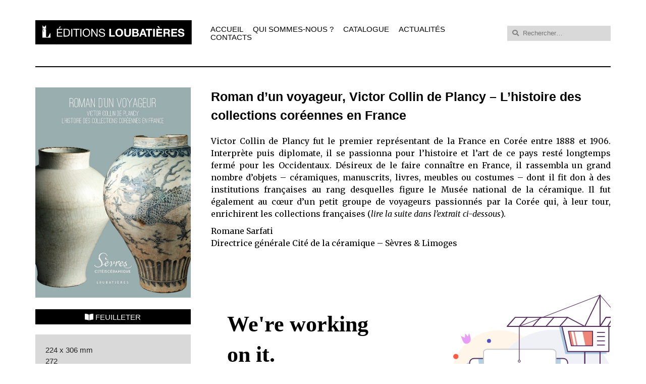

--- FILE ---
content_type: text/html; charset=UTF-8
request_url: https://www.loubatieres.fr/?p=4438
body_size: 9275
content:
<!DOCTYPE html>
<html lang="fr-FR">
<head>
    <meta charset="UTF-8" />
    <meta name="viewport" content="width=device-width" />
    <title>Roman d&rsquo;un voyageur, Victor Collin de Plancy – L&rsquo;histoire des collections coréennes en France | Éditions Loubatières</title>
<meta name='robots' content='max-image-preview:large' />
<link rel="alternate" type="application/rss+xml" title="Éditions Loubatières &raquo; Flux" href="https://www.loubatieres.fr/?feed=rss2" />
<link rel="alternate" type="application/rss+xml" title="Éditions Loubatières &raquo; Flux des commentaires" href="https://www.loubatieres.fr/?feed=comments-rss2" />
<link rel="alternate" type="application/rss+xml" title="Éditions Loubatières &raquo; Roman d&rsquo;un voyageur, Victor Collin de Plancy – L&rsquo;histoire des collections coréennes en France Flux des commentaires" href="https://www.loubatieres.fr/?feed=rss2&#038;p=4438" />
<script type="text/javascript">
window._wpemojiSettings = {"baseUrl":"https:\/\/s.w.org\/images\/core\/emoji\/14.0.0\/72x72\/","ext":".png","svgUrl":"https:\/\/s.w.org\/images\/core\/emoji\/14.0.0\/svg\/","svgExt":".svg","source":{"concatemoji":"https:\/\/www.loubatieres.fr\/wp-includes\/js\/wp-emoji-release.min.js?ver=6.2.8"}};
/*! This file is auto-generated */
!function(e,a,t){var n,r,o,i=a.createElement("canvas"),p=i.getContext&&i.getContext("2d");function s(e,t){p.clearRect(0,0,i.width,i.height),p.fillText(e,0,0);e=i.toDataURL();return p.clearRect(0,0,i.width,i.height),p.fillText(t,0,0),e===i.toDataURL()}function c(e){var t=a.createElement("script");t.src=e,t.defer=t.type="text/javascript",a.getElementsByTagName("head")[0].appendChild(t)}for(o=Array("flag","emoji"),t.supports={everything:!0,everythingExceptFlag:!0},r=0;r<o.length;r++)t.supports[o[r]]=function(e){if(p&&p.fillText)switch(p.textBaseline="top",p.font="600 32px Arial",e){case"flag":return s("\ud83c\udff3\ufe0f\u200d\u26a7\ufe0f","\ud83c\udff3\ufe0f\u200b\u26a7\ufe0f")?!1:!s("\ud83c\uddfa\ud83c\uddf3","\ud83c\uddfa\u200b\ud83c\uddf3")&&!s("\ud83c\udff4\udb40\udc67\udb40\udc62\udb40\udc65\udb40\udc6e\udb40\udc67\udb40\udc7f","\ud83c\udff4\u200b\udb40\udc67\u200b\udb40\udc62\u200b\udb40\udc65\u200b\udb40\udc6e\u200b\udb40\udc67\u200b\udb40\udc7f");case"emoji":return!s("\ud83e\udef1\ud83c\udffb\u200d\ud83e\udef2\ud83c\udfff","\ud83e\udef1\ud83c\udffb\u200b\ud83e\udef2\ud83c\udfff")}return!1}(o[r]),t.supports.everything=t.supports.everything&&t.supports[o[r]],"flag"!==o[r]&&(t.supports.everythingExceptFlag=t.supports.everythingExceptFlag&&t.supports[o[r]]);t.supports.everythingExceptFlag=t.supports.everythingExceptFlag&&!t.supports.flag,t.DOMReady=!1,t.readyCallback=function(){t.DOMReady=!0},t.supports.everything||(n=function(){t.readyCallback()},a.addEventListener?(a.addEventListener("DOMContentLoaded",n,!1),e.addEventListener("load",n,!1)):(e.attachEvent("onload",n),a.attachEvent("onreadystatechange",function(){"complete"===a.readyState&&t.readyCallback()})),(e=t.source||{}).concatemoji?c(e.concatemoji):e.wpemoji&&e.twemoji&&(c(e.twemoji),c(e.wpemoji)))}(window,document,window._wpemojiSettings);
</script>
<style type="text/css">
img.wp-smiley,
img.emoji {
	display: inline !important;
	border: none !important;
	box-shadow: none !important;
	height: 1em !important;
	width: 1em !important;
	margin: 0 0.07em !important;
	vertical-align: -0.1em !important;
	background: none !important;
	padding: 0 !important;
}
</style>
	<link rel='stylesheet' id='wp-block-library-css' href='https://www.loubatieres.fr/wp-includes/css/dist/block-library/style.min.css?ver=6.2.8' type='text/css' media='all' />
<link rel='stylesheet' id='classic-theme-styles-css' href='https://www.loubatieres.fr/wp-includes/css/classic-themes.min.css?ver=6.2.8' type='text/css' media='all' />
<style id='global-styles-inline-css' type='text/css'>
body{--wp--preset--color--black: #000000;--wp--preset--color--cyan-bluish-gray: #abb8c3;--wp--preset--color--white: #ffffff;--wp--preset--color--pale-pink: #f78da7;--wp--preset--color--vivid-red: #cf2e2e;--wp--preset--color--luminous-vivid-orange: #ff6900;--wp--preset--color--luminous-vivid-amber: #fcb900;--wp--preset--color--light-green-cyan: #7bdcb5;--wp--preset--color--vivid-green-cyan: #00d084;--wp--preset--color--pale-cyan-blue: #8ed1fc;--wp--preset--color--vivid-cyan-blue: #0693e3;--wp--preset--color--vivid-purple: #9b51e0;--wp--preset--gradient--vivid-cyan-blue-to-vivid-purple: linear-gradient(135deg,rgba(6,147,227,1) 0%,rgb(155,81,224) 100%);--wp--preset--gradient--light-green-cyan-to-vivid-green-cyan: linear-gradient(135deg,rgb(122,220,180) 0%,rgb(0,208,130) 100%);--wp--preset--gradient--luminous-vivid-amber-to-luminous-vivid-orange: linear-gradient(135deg,rgba(252,185,0,1) 0%,rgba(255,105,0,1) 100%);--wp--preset--gradient--luminous-vivid-orange-to-vivid-red: linear-gradient(135deg,rgba(255,105,0,1) 0%,rgb(207,46,46) 100%);--wp--preset--gradient--very-light-gray-to-cyan-bluish-gray: linear-gradient(135deg,rgb(238,238,238) 0%,rgb(169,184,195) 100%);--wp--preset--gradient--cool-to-warm-spectrum: linear-gradient(135deg,rgb(74,234,220) 0%,rgb(151,120,209) 20%,rgb(207,42,186) 40%,rgb(238,44,130) 60%,rgb(251,105,98) 80%,rgb(254,248,76) 100%);--wp--preset--gradient--blush-light-purple: linear-gradient(135deg,rgb(255,206,236) 0%,rgb(152,150,240) 100%);--wp--preset--gradient--blush-bordeaux: linear-gradient(135deg,rgb(254,205,165) 0%,rgb(254,45,45) 50%,rgb(107,0,62) 100%);--wp--preset--gradient--luminous-dusk: linear-gradient(135deg,rgb(255,203,112) 0%,rgb(199,81,192) 50%,rgb(65,88,208) 100%);--wp--preset--gradient--pale-ocean: linear-gradient(135deg,rgb(255,245,203) 0%,rgb(182,227,212) 50%,rgb(51,167,181) 100%);--wp--preset--gradient--electric-grass: linear-gradient(135deg,rgb(202,248,128) 0%,rgb(113,206,126) 100%);--wp--preset--gradient--midnight: linear-gradient(135deg,rgb(2,3,129) 0%,rgb(40,116,252) 100%);--wp--preset--duotone--dark-grayscale: url('#wp-duotone-dark-grayscale');--wp--preset--duotone--grayscale: url('#wp-duotone-grayscale');--wp--preset--duotone--purple-yellow: url('#wp-duotone-purple-yellow');--wp--preset--duotone--blue-red: url('#wp-duotone-blue-red');--wp--preset--duotone--midnight: url('#wp-duotone-midnight');--wp--preset--duotone--magenta-yellow: url('#wp-duotone-magenta-yellow');--wp--preset--duotone--purple-green: url('#wp-duotone-purple-green');--wp--preset--duotone--blue-orange: url('#wp-duotone-blue-orange');--wp--preset--font-size--small: 13px;--wp--preset--font-size--medium: 20px;--wp--preset--font-size--large: 36px;--wp--preset--font-size--x-large: 42px;--wp--preset--spacing--20: 0.44rem;--wp--preset--spacing--30: 0.67rem;--wp--preset--spacing--40: 1rem;--wp--preset--spacing--50: 1.5rem;--wp--preset--spacing--60: 2.25rem;--wp--preset--spacing--70: 3.38rem;--wp--preset--spacing--80: 5.06rem;--wp--preset--shadow--natural: 6px 6px 9px rgba(0, 0, 0, 0.2);--wp--preset--shadow--deep: 12px 12px 50px rgba(0, 0, 0, 0.4);--wp--preset--shadow--sharp: 6px 6px 0px rgba(0, 0, 0, 0.2);--wp--preset--shadow--outlined: 6px 6px 0px -3px rgba(255, 255, 255, 1), 6px 6px rgba(0, 0, 0, 1);--wp--preset--shadow--crisp: 6px 6px 0px rgba(0, 0, 0, 1);}:where(.is-layout-flex){gap: 0.5em;}body .is-layout-flow > .alignleft{float: left;margin-inline-start: 0;margin-inline-end: 2em;}body .is-layout-flow > .alignright{float: right;margin-inline-start: 2em;margin-inline-end: 0;}body .is-layout-flow > .aligncenter{margin-left: auto !important;margin-right: auto !important;}body .is-layout-constrained > .alignleft{float: left;margin-inline-start: 0;margin-inline-end: 2em;}body .is-layout-constrained > .alignright{float: right;margin-inline-start: 2em;margin-inline-end: 0;}body .is-layout-constrained > .aligncenter{margin-left: auto !important;margin-right: auto !important;}body .is-layout-constrained > :where(:not(.alignleft):not(.alignright):not(.alignfull)){max-width: var(--wp--style--global--content-size);margin-left: auto !important;margin-right: auto !important;}body .is-layout-constrained > .alignwide{max-width: var(--wp--style--global--wide-size);}body .is-layout-flex{display: flex;}body .is-layout-flex{flex-wrap: wrap;align-items: center;}body .is-layout-flex > *{margin: 0;}:where(.wp-block-columns.is-layout-flex){gap: 2em;}.has-black-color{color: var(--wp--preset--color--black) !important;}.has-cyan-bluish-gray-color{color: var(--wp--preset--color--cyan-bluish-gray) !important;}.has-white-color{color: var(--wp--preset--color--white) !important;}.has-pale-pink-color{color: var(--wp--preset--color--pale-pink) !important;}.has-vivid-red-color{color: var(--wp--preset--color--vivid-red) !important;}.has-luminous-vivid-orange-color{color: var(--wp--preset--color--luminous-vivid-orange) !important;}.has-luminous-vivid-amber-color{color: var(--wp--preset--color--luminous-vivid-amber) !important;}.has-light-green-cyan-color{color: var(--wp--preset--color--light-green-cyan) !important;}.has-vivid-green-cyan-color{color: var(--wp--preset--color--vivid-green-cyan) !important;}.has-pale-cyan-blue-color{color: var(--wp--preset--color--pale-cyan-blue) !important;}.has-vivid-cyan-blue-color{color: var(--wp--preset--color--vivid-cyan-blue) !important;}.has-vivid-purple-color{color: var(--wp--preset--color--vivid-purple) !important;}.has-black-background-color{background-color: var(--wp--preset--color--black) !important;}.has-cyan-bluish-gray-background-color{background-color: var(--wp--preset--color--cyan-bluish-gray) !important;}.has-white-background-color{background-color: var(--wp--preset--color--white) !important;}.has-pale-pink-background-color{background-color: var(--wp--preset--color--pale-pink) !important;}.has-vivid-red-background-color{background-color: var(--wp--preset--color--vivid-red) !important;}.has-luminous-vivid-orange-background-color{background-color: var(--wp--preset--color--luminous-vivid-orange) !important;}.has-luminous-vivid-amber-background-color{background-color: var(--wp--preset--color--luminous-vivid-amber) !important;}.has-light-green-cyan-background-color{background-color: var(--wp--preset--color--light-green-cyan) !important;}.has-vivid-green-cyan-background-color{background-color: var(--wp--preset--color--vivid-green-cyan) !important;}.has-pale-cyan-blue-background-color{background-color: var(--wp--preset--color--pale-cyan-blue) !important;}.has-vivid-cyan-blue-background-color{background-color: var(--wp--preset--color--vivid-cyan-blue) !important;}.has-vivid-purple-background-color{background-color: var(--wp--preset--color--vivid-purple) !important;}.has-black-border-color{border-color: var(--wp--preset--color--black) !important;}.has-cyan-bluish-gray-border-color{border-color: var(--wp--preset--color--cyan-bluish-gray) !important;}.has-white-border-color{border-color: var(--wp--preset--color--white) !important;}.has-pale-pink-border-color{border-color: var(--wp--preset--color--pale-pink) !important;}.has-vivid-red-border-color{border-color: var(--wp--preset--color--vivid-red) !important;}.has-luminous-vivid-orange-border-color{border-color: var(--wp--preset--color--luminous-vivid-orange) !important;}.has-luminous-vivid-amber-border-color{border-color: var(--wp--preset--color--luminous-vivid-amber) !important;}.has-light-green-cyan-border-color{border-color: var(--wp--preset--color--light-green-cyan) !important;}.has-vivid-green-cyan-border-color{border-color: var(--wp--preset--color--vivid-green-cyan) !important;}.has-pale-cyan-blue-border-color{border-color: var(--wp--preset--color--pale-cyan-blue) !important;}.has-vivid-cyan-blue-border-color{border-color: var(--wp--preset--color--vivid-cyan-blue) !important;}.has-vivid-purple-border-color{border-color: var(--wp--preset--color--vivid-purple) !important;}.has-vivid-cyan-blue-to-vivid-purple-gradient-background{background: var(--wp--preset--gradient--vivid-cyan-blue-to-vivid-purple) !important;}.has-light-green-cyan-to-vivid-green-cyan-gradient-background{background: var(--wp--preset--gradient--light-green-cyan-to-vivid-green-cyan) !important;}.has-luminous-vivid-amber-to-luminous-vivid-orange-gradient-background{background: var(--wp--preset--gradient--luminous-vivid-amber-to-luminous-vivid-orange) !important;}.has-luminous-vivid-orange-to-vivid-red-gradient-background{background: var(--wp--preset--gradient--luminous-vivid-orange-to-vivid-red) !important;}.has-very-light-gray-to-cyan-bluish-gray-gradient-background{background: var(--wp--preset--gradient--very-light-gray-to-cyan-bluish-gray) !important;}.has-cool-to-warm-spectrum-gradient-background{background: var(--wp--preset--gradient--cool-to-warm-spectrum) !important;}.has-blush-light-purple-gradient-background{background: var(--wp--preset--gradient--blush-light-purple) !important;}.has-blush-bordeaux-gradient-background{background: var(--wp--preset--gradient--blush-bordeaux) !important;}.has-luminous-dusk-gradient-background{background: var(--wp--preset--gradient--luminous-dusk) !important;}.has-pale-ocean-gradient-background{background: var(--wp--preset--gradient--pale-ocean) !important;}.has-electric-grass-gradient-background{background: var(--wp--preset--gradient--electric-grass) !important;}.has-midnight-gradient-background{background: var(--wp--preset--gradient--midnight) !important;}.has-small-font-size{font-size: var(--wp--preset--font-size--small) !important;}.has-medium-font-size{font-size: var(--wp--preset--font-size--medium) !important;}.has-large-font-size{font-size: var(--wp--preset--font-size--large) !important;}.has-x-large-font-size{font-size: var(--wp--preset--font-size--x-large) !important;}
.wp-block-navigation a:where(:not(.wp-element-button)){color: inherit;}
:where(.wp-block-columns.is-layout-flex){gap: 2em;}
.wp-block-pullquote{font-size: 1.5em;line-height: 1.6;}
</style>
<link rel='stylesheet' id='blankslate-style-css' href='https://www.loubatieres.fr/wp-content/themes/loubatieres/style.css?ver=6.2.8' type='text/css' media='all' />
<script type='text/javascript' src='https://www.loubatieres.fr/wp-includes/js/jquery/jquery.min.js?ver=3.6.4' id='jquery-core-js'></script>
<script type='text/javascript' src='https://www.loubatieres.fr/wp-includes/js/jquery/jquery-migrate.min.js?ver=3.4.0' id='jquery-migrate-js'></script>
<link rel="https://api.w.org/" href="https://www.loubatieres.fr/index.php?rest_route=/" /><link rel="alternate" type="application/json" href="https://www.loubatieres.fr/index.php?rest_route=/wp/v2/posts/4438" /><link rel="EditURI" type="application/rsd+xml" title="RSD" href="https://www.loubatieres.fr/xmlrpc.php?rsd" />
<link rel="wlwmanifest" type="application/wlwmanifest+xml" href="https://www.loubatieres.fr/wp-includes/wlwmanifest.xml" />
<meta name="generator" content="WordPress 6.2.8" />
<link rel="canonical" href="https://www.loubatieres.fr/?p=4438" />
<link rel='shortlink' href='https://www.loubatieres.fr/?p=4438' />
<link rel="alternate" type="application/json+oembed" href="https://www.loubatieres.fr/index.php?rest_route=%2Foembed%2F1.0%2Fembed&#038;url=https%3A%2F%2Fwww.loubatieres.fr%2F%3Fp%3D4438" />
<link rel="alternate" type="text/xml+oembed" href="https://www.loubatieres.fr/index.php?rest_route=%2Foembed%2F1.0%2Fembed&#038;url=https%3A%2F%2Fwww.loubatieres.fr%2F%3Fp%3D4438&#038;format=xml" />
<link rel="pingback" href="https://www.loubatieres.fr/xmlrpc.php" />
    <link rel="preconnect" href="https://fonts.googleapis.com">
    <link rel="preconnect" href="https://fonts.gstatic.com" crossorigin>
    <link href="https://fonts.googleapis.com/css2?family=Merriweather:ital,wght@0,400;0,700;1,400;1,700&display=swap" rel="stylesheet">
</head>
<body class="post-template-default single single-post postid-4438 single-format-standard wp-embed-responsive">
<a href="#content" class="skip-link screen-reader-text">Skip to the content</a><svg xmlns="http://www.w3.org/2000/svg" viewBox="0 0 0 0" width="0" height="0" focusable="false" role="none" style="visibility: hidden; position: absolute; left: -9999px; overflow: hidden;" ><defs><filter id="wp-duotone-dark-grayscale"><feColorMatrix color-interpolation-filters="sRGB" type="matrix" values=" .299 .587 .114 0 0 .299 .587 .114 0 0 .299 .587 .114 0 0 .299 .587 .114 0 0 " /><feComponentTransfer color-interpolation-filters="sRGB" ><feFuncR type="table" tableValues="0 0.49803921568627" /><feFuncG type="table" tableValues="0 0.49803921568627" /><feFuncB type="table" tableValues="0 0.49803921568627" /><feFuncA type="table" tableValues="1 1" /></feComponentTransfer><feComposite in2="SourceGraphic" operator="in" /></filter></defs></svg><svg xmlns="http://www.w3.org/2000/svg" viewBox="0 0 0 0" width="0" height="0" focusable="false" role="none" style="visibility: hidden; position: absolute; left: -9999px; overflow: hidden;" ><defs><filter id="wp-duotone-grayscale"><feColorMatrix color-interpolation-filters="sRGB" type="matrix" values=" .299 .587 .114 0 0 .299 .587 .114 0 0 .299 .587 .114 0 0 .299 .587 .114 0 0 " /><feComponentTransfer color-interpolation-filters="sRGB" ><feFuncR type="table" tableValues="0 1" /><feFuncG type="table" tableValues="0 1" /><feFuncB type="table" tableValues="0 1" /><feFuncA type="table" tableValues="1 1" /></feComponentTransfer><feComposite in2="SourceGraphic" operator="in" /></filter></defs></svg><svg xmlns="http://www.w3.org/2000/svg" viewBox="0 0 0 0" width="0" height="0" focusable="false" role="none" style="visibility: hidden; position: absolute; left: -9999px; overflow: hidden;" ><defs><filter id="wp-duotone-purple-yellow"><feColorMatrix color-interpolation-filters="sRGB" type="matrix" values=" .299 .587 .114 0 0 .299 .587 .114 0 0 .299 .587 .114 0 0 .299 .587 .114 0 0 " /><feComponentTransfer color-interpolation-filters="sRGB" ><feFuncR type="table" tableValues="0.54901960784314 0.98823529411765" /><feFuncG type="table" tableValues="0 1" /><feFuncB type="table" tableValues="0.71764705882353 0.25490196078431" /><feFuncA type="table" tableValues="1 1" /></feComponentTransfer><feComposite in2="SourceGraphic" operator="in" /></filter></defs></svg><svg xmlns="http://www.w3.org/2000/svg" viewBox="0 0 0 0" width="0" height="0" focusable="false" role="none" style="visibility: hidden; position: absolute; left: -9999px; overflow: hidden;" ><defs><filter id="wp-duotone-blue-red"><feColorMatrix color-interpolation-filters="sRGB" type="matrix" values=" .299 .587 .114 0 0 .299 .587 .114 0 0 .299 .587 .114 0 0 .299 .587 .114 0 0 " /><feComponentTransfer color-interpolation-filters="sRGB" ><feFuncR type="table" tableValues="0 1" /><feFuncG type="table" tableValues="0 0.27843137254902" /><feFuncB type="table" tableValues="0.5921568627451 0.27843137254902" /><feFuncA type="table" tableValues="1 1" /></feComponentTransfer><feComposite in2="SourceGraphic" operator="in" /></filter></defs></svg><svg xmlns="http://www.w3.org/2000/svg" viewBox="0 0 0 0" width="0" height="0" focusable="false" role="none" style="visibility: hidden; position: absolute; left: -9999px; overflow: hidden;" ><defs><filter id="wp-duotone-midnight"><feColorMatrix color-interpolation-filters="sRGB" type="matrix" values=" .299 .587 .114 0 0 .299 .587 .114 0 0 .299 .587 .114 0 0 .299 .587 .114 0 0 " /><feComponentTransfer color-interpolation-filters="sRGB" ><feFuncR type="table" tableValues="0 0" /><feFuncG type="table" tableValues="0 0.64705882352941" /><feFuncB type="table" tableValues="0 1" /><feFuncA type="table" tableValues="1 1" /></feComponentTransfer><feComposite in2="SourceGraphic" operator="in" /></filter></defs></svg><svg xmlns="http://www.w3.org/2000/svg" viewBox="0 0 0 0" width="0" height="0" focusable="false" role="none" style="visibility: hidden; position: absolute; left: -9999px; overflow: hidden;" ><defs><filter id="wp-duotone-magenta-yellow"><feColorMatrix color-interpolation-filters="sRGB" type="matrix" values=" .299 .587 .114 0 0 .299 .587 .114 0 0 .299 .587 .114 0 0 .299 .587 .114 0 0 " /><feComponentTransfer color-interpolation-filters="sRGB" ><feFuncR type="table" tableValues="0.78039215686275 1" /><feFuncG type="table" tableValues="0 0.94901960784314" /><feFuncB type="table" tableValues="0.35294117647059 0.47058823529412" /><feFuncA type="table" tableValues="1 1" /></feComponentTransfer><feComposite in2="SourceGraphic" operator="in" /></filter></defs></svg><svg xmlns="http://www.w3.org/2000/svg" viewBox="0 0 0 0" width="0" height="0" focusable="false" role="none" style="visibility: hidden; position: absolute; left: -9999px; overflow: hidden;" ><defs><filter id="wp-duotone-purple-green"><feColorMatrix color-interpolation-filters="sRGB" type="matrix" values=" .299 .587 .114 0 0 .299 .587 .114 0 0 .299 .587 .114 0 0 .299 .587 .114 0 0 " /><feComponentTransfer color-interpolation-filters="sRGB" ><feFuncR type="table" tableValues="0.65098039215686 0.40392156862745" /><feFuncG type="table" tableValues="0 1" /><feFuncB type="table" tableValues="0.44705882352941 0.4" /><feFuncA type="table" tableValues="1 1" /></feComponentTransfer><feComposite in2="SourceGraphic" operator="in" /></filter></defs></svg><svg xmlns="http://www.w3.org/2000/svg" viewBox="0 0 0 0" width="0" height="0" focusable="false" role="none" style="visibility: hidden; position: absolute; left: -9999px; overflow: hidden;" ><defs><filter id="wp-duotone-blue-orange"><feColorMatrix color-interpolation-filters="sRGB" type="matrix" values=" .299 .587 .114 0 0 .299 .587 .114 0 0 .299 .587 .114 0 0 .299 .587 .114 0 0 " /><feComponentTransfer color-interpolation-filters="sRGB" ><feFuncR type="table" tableValues="0.098039215686275 1" /><feFuncG type="table" tableValues="0 0.66274509803922" /><feFuncB type="table" tableValues="0.84705882352941 0.41960784313725" /><feFuncA type="table" tableValues="1 1" /></feComponentTransfer><feComposite in2="SourceGraphic" operator="in" /></filter></defs></svg><div id="wrapper" class="hfeed">
    <!--    --><!--        --><!--            <div id="carousel">-->
<!--                --><!--            </div>-->
<!--        --><!--    -->    <header id="header" role="banner">
        <div id="branding" itemprop="publisher" itemscope itemtype="https://schema.org/Organization">
            <a href="https://www.loubatieres.fr">
                <img src="https://www.loubatieres.fr/wp-content/themes/loubatieres/img/logo.svg" alt="Éditions Loubatières">
            </a>
        </div>
        <nav id="menu" role="navigation" itemscope itemtype="https://schema.org/SiteNavigationElement">
            <div class="menu-principal-container"><ul id="menu-principal" class="menu"><li id="menu-item-6273" class="menu-item menu-item-type-custom menu-item-object-custom menu-item-home menu-item-6273"><a href="https://www.loubatieres.fr/" itemprop="url"><span itemprop="name">Accueil</span></a></li>
<li id="menu-item-6243" class="menu-item menu-item-type-post_type menu-item-object-page menu-item-6243"><a href="https://www.loubatieres.fr/?page_id=6229" itemprop="url"><span itemprop="name">Qui sommes-nous ?</span></a></li>
<li id="menu-item-6274" class="menu-item menu-item-type-post_type menu-item-object-page menu-item-6274"><a href="https://www.loubatieres.fr/?page_id=3953" itemprop="url"><span itemprop="name">Catalogue</span></a></li>
<li id="menu-item-6244" class="menu-item menu-item-type-taxonomy menu-item-object-category menu-item-6244"><a href="https://www.loubatieres.fr/?cat=414" itemprop="url"><span itemprop="name">Actualités</span></a></li>
<li id="menu-item-6257" class="menu-item menu-item-type-custom menu-item-object-custom menu-item-has-children menu-item-6257"><a href="#" itemprop="url"><span itemprop="name">Contacts</span></a>
<ul class="sub-menu">
	<li id="menu-item-4888" class="menu-item menu-item-type-post_type menu-item-object-page menu-item-4888"><a href="https://www.loubatieres.fr/?page_id=4886" itemprop="url"><span itemprop="name">Nous contacter</span></a></li>
	<li id="menu-item-273" class="menu-item menu-item-type-post_type menu-item-object-page menu-item-273"><a href="https://www.loubatieres.fr/?page_id=249" itemprop="url"><span itemprop="name">Acheter nos livres</span></a></li>
	<li id="menu-item-274" class="menu-item menu-item-type-post_type menu-item-object-page menu-item-274"><a href="https://www.loubatieres.fr/?page_id=247" itemprop="url"><span itemprop="name">Remettre un manuscrit</span></a></li>
</ul>
</li>
</ul></div>            <div id="search"><i class="fas fa-search"></i><form role="search" method="get" class="search-form" action="https://www.loubatieres.fr/">
				<label>
					<span class="screen-reader-text">Rechercher :</span>
					<input type="search" class="search-field" placeholder="Rechercher…" value="" name="s" />
				</label>
				<input type="submit" class="search-submit" value="Rechercher" />
			</form></div>
        </nav>
    </header>
    <div id="container">

    <main id="content" role="main">
        <article id="post-4438" class="post-4438 post type-post status-publish format-standard has-post-thumbnail hentry category-arts category-histoire_patrimoine category-parution tag-catalogue-coree-mania tag-celadon tag-chantal-rouquet tag-coree tag-francois-berquet tag-frederic-bodet tag-jean-philippe-dumas tag-laurent-hericher tag-laurent-quisefit tag-philippe-bruguiere tag-pierre-cambon tag-stephanie-brouillet">
            <div class="left-content">
                <div id="edition_visuel">
                    <img width="641" height="867" src="https://www.loubatieres.fr/wp-content/uploads/2014/12/9782862667195_web.jpg" class="attachment-post-thumbnail size-post-thumbnail wp-post-image" alt="Roman d&#039;un voyageur, Victor Collin de Plancy, l&#039;histoire des collections coréennes en France" decoding="async" loading="lazy" srcset="https://www.loubatieres.fr/wp-content/uploads/2014/12/9782862667195_web.jpg 641w, https://www.loubatieres.fr/wp-content/uploads/2014/12/9782862667195_web-110x150.jpg 110w, https://www.loubatieres.fr/wp-content/uploads/2014/12/9782862667195_web-221x300.jpg 221w" sizes="(max-width: 641px) 100vw, 641px" />                </div>
                                                    <div class="edition_link black">
                        <a target="_blank" href="https://www.calameo.com/read/007629540ffd48050b1db" title="Feuilleter">
                            <i class="fas fa-book-open"></i>  Feuilleter
                        </a>
                    </div>
                                                <div id="edition_info">
                                            <div class="edition_info">
                            224 x 306 mm                        </div>
                                                                <div class="edition_info">
                            272                        </div>
                                                                <div class="edition_info">
                            2015                        </div>
                                                                <div class="edition_info bold">
                            Prix : 39 €                        </div>
                                                                <div class="edition_info">
                            ISBN : 978-2-86266-719-5                        </div>
                                    </div>
            </div>
            <div class="right-content">
                <header>
                    <h1>Roman d&rsquo;un voyageur, Victor Collin de Plancy – L&rsquo;histoire des collections coréennes en France</h1>
                </header>
                                    <div class="content">
                        <p style="text-align: justify;">Victor Collin de Plancy fut le premier représentant de la France en Corée entre 1888 et 1906. Interprète puis diplomate, il se passionna pour l’histoire et l’art de ce pays resté longtemps fermé pour les Occidentaux. Désireux de le faire connaître en France, il rassembla un grand nombre d’objets – céramiques, manuscrits, livres, meubles ou costumes – dont il fit don à des institutions françaises au rang desquelles figure le Musée national de la céramique. Il fut également au cœur d’un petit groupe de voyageurs passionnés par la Corée qui, à leur tour, enrichirent les collections françaises (<em>lire la suite dans l&rsquo;extrait ci-dessous</em>).</p>
<p>Romane Sarfati<br />
Directrice générale Cité de la céramique – Sèvres &amp; Limoges</p>
<div data-configid="2567587/10570507" style="width: 1476px; height: 1000px;" class="issuuembed"></div>
<p><script type="text/javascript" src="//e.issuu.com/embed.js" async="true"></script></p>
<p><span style="font-size: small; font-family: 'courier new', courier; color: #888888;">relié – 22,4 x 30,6 cm – 272 pages – 300 documents en quadrichromie – janvier 2015<br />
– 39 euros – ISBN 978-2-86266-719-5</span></p>
                    </div>
                                <div id="meta-content">
                    <p>
                        <span class="meta-label">Catégories : </span><span class="cat-links"><a href="https://www.loubatieres.fr/?cat=1491" rel="category">Arts</a>, <a href="https://www.loubatieres.fr/?cat=1390" rel="category">Histoire et Patrimoine</a>, <a href="https://www.loubatieres.fr/?cat=7" rel="category">Parution</a></span>
                    </p>
                    <p>
                        <span class="meta-label">Mots clés : </span><span class="cat-links"><a href="https://www.loubatieres.fr/?tag=catalogue-coree-mania" rel="tag">catalogue Corée mania</a>, <a href="https://www.loubatieres.fr/?tag=celadon" rel="tag">Céladon</a>, <a href="https://www.loubatieres.fr/?tag=chantal-rouquet" rel="tag">Chantal Rouquet</a>, <a href="https://www.loubatieres.fr/?tag=coree" rel="tag">Corée</a>, <a href="https://www.loubatieres.fr/?tag=francois-berquet" rel="tag">François Berquet</a>, <a href="https://www.loubatieres.fr/?tag=frederic-bodet" rel="tag">Frédéric Bodet</a>, <a href="https://www.loubatieres.fr/?tag=jean-philippe-dumas" rel="tag">Jean-Philippe Dumas</a>, <a href="https://www.loubatieres.fr/?tag=laurent-hericher" rel="tag">Laurent Héricher</a>, <a href="https://www.loubatieres.fr/?tag=laurent-quisefit" rel="tag">Laurent Quisefit</a>, <a href="https://www.loubatieres.fr/?tag=philippe-bruguiere" rel="tag">Philippe Bruguière</a>, <a href="https://www.loubatieres.fr/?tag=pierre-cambon" rel="tag">Pierre Cambon</a>, <a href="https://www.loubatieres.fr/?tag=stephanie-brouillet" rel="tag">Stéphanie Brouillet</a></span>
                    </p>
                </div>
                <footer class="footer">
                    
	<nav class="navigation post-navigation" aria-label="Publications">
		<h2 class="screen-reader-text">Navigation de l’article</h2>
		<div class="nav-links"><div class="nav-previous"><a href="https://www.loubatieres.fr/?p=4411" rel="prev"><span class="meta-nav">&larr;</span> Un terrain à partager</a></div><div class="nav-next"><a href="https://www.loubatieres.fr/?p=4457" rel="next">On m’avait dit que c’était impossible… <span class="meta-nav">&rarr;</span></a></div></div>
	</nav>                </footer>
            </div>
            <div id="comments">
<section id="trackbacks-list" class="comments">
<h2 class="comments-title"><span class="ping-count">1</span> Trackback or Pingback</h2>
<ul>
    <li class="pingback even thread-even depth-1" id="li-comment-253"><a href="http://enfilade18thc.com/2015/05/27/exhibition-coree-mania-roman-dun-voyageur/" class="url" rel="ugc external nofollow">Exhibition | Korea Mania: A Traveller’s Tale | Enﬁlade</a></li>
    </li><!-- #comment-## -->
</ul>
</section>
	<div id="respond" class="comment-respond">
		<h3 id="reply-title" class="comment-reply-title">Laisser un commentaire <small><a rel="nofollow" id="cancel-comment-reply-link" href="/?p=4438#respond" style="display:none;">Annuler la réponse</a></small></h3><form action="https://www.loubatieres.fr/wp-comments-post.php" method="post" id="commentform" class="comment-form"><p class="comment-notes"><span id="email-notes">Votre adresse e-mail ne sera pas publiée.</span> <span class="required-field-message">Les champs obligatoires sont indiqués avec <span class="required">*</span></span></p><p class="comment-form-comment"><label for="comment">Commentaire <span class="required">*</span></label> <textarea id="comment" name="comment" cols="45" rows="8" maxlength="65525" required="required"></textarea></p><p class="comment-form-author"><label for="author">Nom <span class="required">*</span></label> <input id="author" name="author" type="text" value="" size="30" maxlength="245" autocomplete="name" required="required" /></p>
<p class="comment-form-email"><label for="email">E-mail <span class="required">*</span></label> <input id="email" name="email" type="text" value="" size="30" maxlength="100" aria-describedby="email-notes" autocomplete="email" required="required" /></p>
<p class="comment-form-url"><label for="url">Site web</label> <input id="url" name="url" type="text" value="" size="30" maxlength="200" autocomplete="url" /></p>
<p class="comment-form-cookies-consent"><input id="wp-comment-cookies-consent" name="wp-comment-cookies-consent" type="checkbox" value="yes" /> <label for="wp-comment-cookies-consent">Enregistrer mon nom, mon e-mail et mon site dans le navigateur pour mon prochain commentaire.</label></p>
<p class="form-submit"><input name="submit" type="submit" id="submit" class="submit" value="Laisser un commentaire" /> <input type='hidden' name='comment_post_ID' value='4438' id='comment_post_ID' />
<input type='hidden' name='comment_parent' id='comment_parent' value='0' />
</p><p style="display: none;"><input type="hidden" id="akismet_comment_nonce" name="akismet_comment_nonce" value="f3a6226aee" /></p><p style="display: none !important;"><label>&#916;<textarea name="ak_hp_textarea" cols="45" rows="8" maxlength="100"></textarea></label><input type="hidden" id="ak_js_1" name="ak_js" value="41"/><script>document.getElementById( "ak_js_1" ).setAttribute( "value", ( new Date() ).getTime() );</script></p></form>	</div><!-- #respond -->
	<p class="akismet_comment_form_privacy_notice">Ce site utilise Akismet pour réduire les indésirables. <a href="https://akismet.com/privacy/" target="_blank" rel="nofollow noopener">En savoir plus sur comment les données de vos commentaires sont utilisées</a>.</p></div>        </article>
    </main>

</div>
<footer id="footer" role="contentinfo">
            <div id="primary" class="widget-area">
            <div id="block-2" class="secondary-widget widget-container widget_block">
<h2 class="wp-block-heading" id="domaines">Domaines</h2>
</div><div id="block-3" class="secondary-widget widget-container widget_block">
<ul><li><a href="https://www.loubatieres.fr/?cat=1403" data-type="category" data-id="1403">Art, architecture et urbanisme</a></li><li><a href="https://www.loubatieres.fr/?cat=1681" data-type="category" data-id="1681">Archives</a></li><li><a href="https://www.loubatieres.fr/?cat=1390" data-type="URL" data-id="https://www.loubatieres.fr/?cat=1390">Histoire et Patrimoine</a></li><li><a href="https://www.loubatieres.fr/?cat=1406" data-type="category" data-id="1406">Essais et documents</a></li></ul>
</div>        </div>
        <div id="copyright">
        &copy; 2026 Éditions Loubatières    </div>
</footer>
</div>
    <script>
        jQuery(document).ready(function($) {
            var deviceAgent = navigator.userAgent.toLowerCase();
            if (deviceAgent.match(/(iphone|ipod|ipad)/)) {
                $("html").addClass("ios");
            }
            if (navigator.userAgent.search("MSIE") >= 0) {
                $("html").addClass("ie");
            }
            else if (navigator.userAgent.search("Chrome") >= 0) {
                $("html").addClass("chrome");
            }
            else if (navigator.userAgent.search("Firefox") >= 0) {
                $("html").addClass("firefox");
            }
            else if (navigator.userAgent.search("Safari") >= 0 && navigator.userAgent.search("Chrome") < 0) {
                $("html").addClass("safari");
            }
            else if (navigator.userAgent.search("Opera") >= 0) {
                $("html").addClass("opera");
            }
        });
    </script>
    <script type='text/javascript' src='https://www.loubatieres.fr/wp-includes/js/comment-reply.min.js?ver=6.2.8' id='comment-reply-js'></script>
<script defer type='text/javascript' src='https://www.loubatieres.fr/wp-content/plugins/akismet/_inc/akismet-frontend.js?ver=1690820723' id='akismet-frontend-js'></script>
<script src="https://www.loubatieres.fr/wp-content/themes/loubatieres/js/flickity.min.js"></script>
<script src="https://www.loubatieres.fr/wp-content/themes/loubatieres/js/lity.min.js"></script>
<script src="https://www.loubatieres.fr/wp-content/themes/loubatieres/js/script.js"></script>
</body>
</html>

--- FILE ---
content_type: text/css
request_url: https://www.loubatieres.fr/wp-content/themes/loubatieres/style.css?ver=6.2.8
body_size: 2695
content:
@import url(css/reset.css);
@import url(css/flickity.css);
@import url(css/lity.css);
@import url(css/fonts.css);
html {
  font-size: 62.5%;
  background: #FFFFFF; }

body {
  font-family: "Helvetica Neue", Helvetica, Arial, sans-serif;
  font-size: 1.6rem; }

p {
  font-family: 'Merriweather', serif;
  font-size: 1.4rem;
  line-height: 1.5;
  text-align: justify;
  margin-bottom: 1rem; }

a {
  color: #007acc;
  text-decoration: none; }
  a.more-link {
    color: #000000;
    text-decoration: none; }

h1 {
  font-weight: 700;
  font-size: 2.5rem;
  line-height: 1.5;
  padding-bottom: 2rem; }
  h1 a {
    color: inherit;
    text-decoration: none; }

h2 {
  font-weight: 700;
  font-size: 1.9rem;
  line-height: 1.5;
  padding-bottom: 1rem; }
  h2 a {
    color: inherit;
    text-decoration: none; }

img {
  max-width: 100%;
  height: auto; }

*:focus {
  outline: none; }

#wrapper {
  max-width: 1140px;
  margin: 0 auto;
  background: #FFFFFF;
  display: flex;
  flex-direction: column;
  min-height: 100vh; }

#header {
  width: 100%;
  height: auto;
  padding: 4rem 0;
  display: grid;
  grid-template-columns: 30% 70%;
  border-bottom: 2px solid #000000; }
  #header #menu {
    display: flex;
    align-items: center;
    align-content: center;
    justify-content: right;
    justify-items: center; }
    #header #menu .menu-principal-container {
      display: inline-block; }
    #header #menu ul li {
      display: inline-block;
      padding: 0 1rem 0 0.5rem; }
      #header #menu ul li.menu-item-has-children {
        position: relative; }
      #header #menu ul li a {
        font-size: 1.5rem;
        text-transform: uppercase;
        color: #000000;
        text-decoration: none;
        font-weight: 500; }
      #header #menu ul li ul {
        display: none;
        position: absolute;
        right: 0;
        width: max-content; }
        #header #menu ul li ul li {
          padding: 0 2rem 0 0;
          width: 100%;
          text-align: right;
          margin-top: 1.5rem; }
          #header #menu ul li ul li a {
            font-size: 1.5rem;
            text-transform: uppercase;
            background: #000000;
            color: #FFFFFF;
            padding: 0.25rem 0.5rem; }
    #header #menu #search {
      display: inline-block;
      position: relative;
      background: #d9d9d9;
      margin-left: 2rem; }
      #header #menu #search .fas {
        position: absolute;
        height: 3rem;
        background: #d9d9d9;
        top: 0px;
        left: -6px;
        line-height: 3rem;
        color: #808080;
        padding-left: 1rem;
        font-size: 1.3rem; }
      #header #menu #search input[type="submit"] {
        display: none; }
      #header #menu #search input[type="search"] {
        position: relative;
        background: #d9d9d9;
        border: none;
        height: 3rem;
        padding: 0.25rem 0.5rem;
        margin-left: 2rem; }

#carousel {
  width: 100%;
  height: 26rem;
  background: #d9d9d9;
  margin: 4rem 0 0 0;
  overflow: hidden; }
  #carousel .wp-block-gallery {
    display: block; }
    #carousel .wp-block-gallery.wp-block-gallery.has-nested-images.columns-default figure.wp-block-image:not(#individual-image):first-child:nth-last-child(2), #carousel .wp-block-gallery.has-nested-images.columns-default figure.wp-block-image:not(#individual-image):first-child:nth-last-child(2) ~ figure.wp-block-image:not(#individual-image), #carousel .wp-block-gallery.has-nested-images.columns-default figure.wp-block-image:not(#individual-image):first-child:nth-last-child(2) ~ figure.wp-block-image:not(#individual-image) {
      width: 100%; }
    #carousel .wp-block-gallery .wp-block-image {
      width: 100%;
      /* full width */
      height: 260px;
      /* height of carousel */
      margin-right: 10px; }
    #carousel .wp-block-gallery.has-nested-images figure.wp-block-image figcaption {
      background: #FFFFFF;
      width: auto;
      bottom: 20px;
      right: 20px;
      left: auto;
      text-align: right;
      padding: 1rem;
      color: #000000; }
  #carousel .flickity-page-dots {
    bottom: -10px; }

#container {
  margin: 4rem 0;
  flex: 1; }

.home #container {
  margin: 0 0 4rem 0; }

.home #content, .archive #content {
  display: flex;
  flex-direction: row;
  flex-wrap: wrap;
  column-gap: 4rem; }
  .home #content .post, .archive #content .post {
    width: calc(50% - 2rem);
    border-top: 1px solid #000000;
    display: grid;
    grid-template-columns: 1fr 1fr;
    column-gap: 4rem;
    padding: 4rem 0; }
    .home #content .post:nth-child(-n+2), .archive #content .post:nth-child(-n+2) {
      border-top: none; }
    .home #content .post .focus, .archive #content .post .focus {
      text-transform: uppercase;
      font-weight: 700; }
      .home #content .post .focus.green, .archive #content .post .focus.green {
        color: #32EB5F; }
      .home #content .post .focus.orange, .archive #content .post .focus.orange {
        color: #EB8454; }
    .home #content .post .visuel img, .archive #content .post .visuel img {
      max-width: 100%;
      height: auto; }

.archive #container, .page #container {
  margin: 2rem 0 4rem 0; }
  .archive #container .container-header, .page #container .container-header {
    width: 100%;
    border-bottom: 2px solid #000000; }

.archive #content.news {
  display: flex;
  flex-direction: row;
  flex-wrap: wrap;
  column-gap: 4rem; }
  .archive #content.news .post {
    width: 100%;
    grid-template-columns: 1fr;
    border-top: 1px solid #000000;
    padding: 2rem 0; }
    .archive #content.news .post .header {
      margin-bottom: 1rem; }
      .archive #content.news .post .header .entry-date {
        font-size: 1.5rem;
        color: #808080; }
    .archive #content.news .post:first-child {
      border-top: none; }

.page #container {
  margin: 2rem 0 4rem 0; }
  .page #container .container-header {
    width: 100%;
    border-bottom: 2px solid #000000;
    margin-bottom: 2rem; }
  .page #container .page p {
    font-size: 1.6rem; }
  .page #container .page ul {
    list-style: circle;
    margin: 1rem 0 1rem 4rem;
    font-family: 'Merriweather', serif; }
    .page #container .page ul li {
      font-size: 1.6rem;
      line-height: 1.5; }

.search #container {
  margin: 2rem 0 4rem 0; }
  .search #container .container-header {
    width: 100%;
    border-bottom: 2px solid #000000; }
  .search #container .post {
    margin: 2rem 0; }

.error404 .not-found .search-form {
  margin: 2rem 0; }
  .error404 .not-found .search-form input[type="search"] {
    border: 1px solid #000000;
    padding: 0.5rem 1rem; }
  .error404 .not-found .search-form input[type="submit"] {
    border: none;
    background: #000000;
    color: #FFFFFF;
    padding: 0.5rem 1rem; }

.single .post {
  display: grid;
  grid-template-columns: 27% 73%; }
  .single .post p {
    font-size: 1.6rem; }
  .single .post ul {
    list-style: circle;
    margin: 1rem 0 1rem 4rem;
    font-family: 'Merriweather', serif; }
    .single .post ul li {
      font-size: 1.6rem;
      line-height: 1.5; }
  .single .post img, .single .post video, .single .post iframe, .single .post .issuuembed {
    max-width: 100%; }
  .single .post .left-content #edition_visuel {
    margin-bottom: 2rem; }
  .single .post .left-content .edition_link {
    padding: 0.75rem 2rem;
    text-transform: uppercase;
    margin-bottom: 2rem;
    text-align: center;
    font-size: 1.5rem; }
    .single .post .left-content .edition_link.black {
      background: #000000; }
      .single .post .left-content .edition_link.black a {
        color: #FFFFFF;
        text-decoration: none; }
    .single .post .left-content .edition_link.grey {
      background: #808080; }
      .single .post .left-content .edition_link.grey a {
        color: #222222;
        text-decoration: none; }
  .single .post .left-content #edition_info {
    background: #d9d9d9;
    padding: 2rem;
    margin-bottom: 2rem; }
  .single .post .left-content .edition_info {
    color: #222222;
    font-size: 1.5rem;
    font-weight: normal;
    line-height: 2.25rem; }
    .single .post .left-content .edition_info.bold {
      font-size: 1.7rem;
      font-weight: bold; }
  .single .post .right-content {
    padding-left: 4rem; }
    .single .post .right-content #meta-content {
      border-top: 1px solid #000000;
      border-bottom: 2px solid #000000;
      padding: 2rem 0;
      margin: 2rem 0; }
      .single .post .right-content #meta-content a {
        color: #000000;
        text-decoration: none; }
      .single .post .right-content #meta-content .cat-links {
        font-size: 1.3rem;
        font-style: italic; }
      .single .post .right-content #meta-content .meta-label {
        font-size: 1.3rem;
        font-weight: bold; }
    .single .post .right-content .footer .nav-links .nav-previous {
      text-align: left; }
    .single .post .right-content .footer .nav-links .nav-next {
      text-align: right; }
    .single .post .right-content .footer .nav-links a {
      display: block;
      text-decoration: none;
      color: #000000;
      margin-bottom: 1rem; }

.single .news .post {
  display: grid;
  grid-template-columns: 1fr; }
  .single .news .post p {
    font-size: 1.6rem; }
  .single .news .post img, .single .news .post video, .single .news .post iframe, .single .news .post .issuuembed {
    max-width: 100%; }

#primary {
  border-top: 2px solid #000000;
  border-bottom: 2px solid #000000;
  padding: 2rem 0;
  margin: 2rem 0; }
  #primary h2 {
    font-size: 1.8rem;
    color: #000000;
    font-weight: 700;
    text-align: left; }
  #primary ul {
    display: flex;
    justify-content: space-between; }
    #primary ul li {
      display: inline-block;
      padding: 0 2rem 0 0;
      box-sizing: border-box; }
      #primary ul li a {
        font-size: 1.9rem;
        font-weight: 500;
        color: #000000;
        text-decoration: none; }

.pagination, .posts-navigation {
  margin: 4rem 0 2rem 0;
  width: 100%;
  text-align: center; }
  .pagination a, .posts-navigation a {
    font-size: 1.5rem;
    color: #000000;
    text-decoration: none;
    padding: 0 1rem; }
    .pagination a.prev, .pagination a.next, .posts-navigation a.prev, .posts-navigation a.next {
      padding: 0 4rem; }
  .pagination span.current, .posts-navigation span.current {
    background: #d9d9d9;
    padding: 0.5rem 0.75rem;
    font-size: 1.5rem; }

#footer {
  text-align: center;
  margin-bottom: 4rem;
  color: #808080; }

/* Media Queries
   ========================================================================== */
@media (max-width: 767.98px) {
  #header {
    display: block;
    text-align: center;
    padding: 1rem 0; }
    #header #menu {
      display: block;
      padding: 1rem 0; }
      #header #menu ul li {
        display: block; }
        #header #menu ul li a {
          font-size: 1.8rem; }
      #header #menu #search {
        margin-top: 1rem; }

  #container {
    margin: 0; }

  .home #content, .archive #content {
    display: block; }
    .home #content .post, .archive #content .post {
      width: 100%;
      padding: 1rem;
      display: block; }
      .home #content .post .desc, .archive #content .post .desc {
        padding: 1rem 0; }
      .home #content .post:nth-child(-n+2), .archive #content .post:nth-child(-n+2) {
        border-top: 2px solid #000000; }

  .single .post {
    grid-template-columns: inherit;
    padding: 1rem; }
    .single .post .right-content {
      padding: 0; }

  #primary h2 {
    text-align: center; }
  #primary ul {
    display: block; }
    #primary ul li {
      display: block; } }

/*# sourceMappingURL=style.css.map */


--- FILE ---
content_type: text/css
request_url: https://www.loubatieres.fr/wp-content/themes/loubatieres/css/fonts.css
body_size: 98
content:
@import 'all.min.css';

--- FILE ---
content_type: image/svg+xml
request_url: https://www.loubatieres.fr/wp-content/themes/loubatieres/img/logo.svg
body_size: 9315
content:
<?xml version="1.0" encoding="utf-8"?>
<!-- Generator: Adobe Illustrator 24.2.0, SVG Export Plug-In . SVG Version: 6.00 Build 0)  -->
<svg version="1.1" id="Layer_1" xmlns="http://www.w3.org/2000/svg" xmlns:xlink="http://www.w3.org/1999/xlink" x="0px" y="0px"
	 width="310px" height="48px" viewBox="0 0 310 48" enable-background="new 0 0 310 48" xml:space="preserve">
<rect x="41.1" y="-0.5" width="268.7" height="48.3"/>
<g>
	<path fill="#FFFFFF" d="M53.4,17.1v1.7h-8.6v4.9h8v1.7h-8v5.3h8.7v1.7H42.7V17.1H53.4z M48.4,12.5L46.4,16h1.4l3-3.5H48.4z"/>
	<path fill="#FFFFFF" d="M61.2,17.1c2.4,0,4.2,0.6,5.5,1.8c1.3,1.2,1.9,3.1,1.9,5.5c0,1.3-0.1,2.4-0.4,3.4s-0.7,1.8-1.3,2.5
		c-0.6,0.7-1.4,1.2-2.3,1.6c-0.9,0.4-2,0.5-3.3,0.5h-5.3V17.1H61.2z M61.4,30.8c0.2,0,0.5,0,0.9-0.1c0.3,0,0.7-0.1,1.1-0.3
		s0.8-0.3,1.2-0.6c0.4-0.3,0.7-0.6,1-1.1s0.6-1,0.7-1.7c0.2-0.7,0.3-1.5,0.3-2.4c0-0.9-0.1-1.7-0.3-2.5c-0.2-0.7-0.5-1.3-0.9-1.9
		c-0.4-0.5-0.9-0.9-1.6-1.2c-0.6-0.3-1.4-0.4-2.4-0.4H58v12H61.4z"/>
	<path fill="#FFFFFF" d="M73.3,17.1v15.4h-2.1V17.1H73.3z"/>
	<path fill="#FFFFFF" d="M75.1,18.8v-1.7h12.3v1.7h-5.1v13.7h-2.1V18.8H75.1z"/>
	<path fill="#FFFFFF" d="M91.3,17.1v15.4h-2.1V17.1H91.3z"/>
	<path fill="#FFFFFF" d="M94.3,21.7c0.3-1,0.8-1.8,1.4-2.6c0.6-0.7,1.4-1.3,2.3-1.8c0.9-0.4,2-0.7,3.2-0.7c1.2,0,2.3,0.2,3.2,0.7
		c0.9,0.4,1.7,1,2.3,1.8c0.6,0.7,1.1,1.6,1.4,2.6c0.3,1,0.5,2,0.5,3c0,1.1-0.2,2.1-0.5,3c-0.3,1-0.8,1.8-1.4,2.6
		c-0.6,0.7-1.4,1.3-2.3,1.8c-0.9,0.4-2,0.7-3.2,0.7c-1.2,0-2.3-0.2-3.2-0.7c-0.9-0.4-1.7-1-2.3-1.8c-0.6-0.7-1.1-1.6-1.4-2.6
		c-0.3-1-0.5-2-0.5-3C93.9,23.7,94,22.7,94.3,21.7z M96.2,27.1c0.2,0.8,0.5,1.4,1,2c0.4,0.6,1,1.1,1.7,1.5s1.5,0.6,2.4,0.6
		s1.7-0.2,2.4-0.6c0.7-0.4,1.2-0.9,1.7-1.5c0.4-0.6,0.7-1.3,1-2s0.3-1.5,0.3-2.3c0-0.8-0.1-1.5-0.3-2.3c-0.2-0.8-0.5-1.4-1-2
		c-0.4-0.6-1-1.1-1.7-1.5c-0.7-0.4-1.5-0.6-2.4-0.6s-1.7,0.2-2.4,0.6s-1.2,0.9-1.7,1.5c-0.4,0.6-0.7,1.3-1,2
		c-0.2,0.8-0.3,1.5-0.3,2.3C95.9,25.5,96,26.3,96.2,27.1z"/>
	<path fill="#FFFFFF" d="M113.3,17.1l8.1,12.5h0V17.1h1.9v15.4h-2.2l-8.1-12.4h0v12.4h-1.9V17.1H113.3z"/>
	<path fill="#FFFFFF" d="M134.5,19.2c-0.7-0.5-1.6-0.7-2.6-0.7c-0.4,0-0.9,0-1.3,0.1s-0.8,0.2-1.1,0.4c-0.3,0.2-0.6,0.5-0.8,0.8
		s-0.3,0.8-0.3,1.3c0,0.5,0.1,0.9,0.4,1.2c0.3,0.3,0.7,0.5,1.1,0.7c0.5,0.2,1,0.3,1.6,0.5c0.6,0.1,1.2,0.3,1.8,0.4
		c0.6,0.1,1.2,0.3,1.8,0.5c0.6,0.2,1.1,0.5,1.6,0.8c0.5,0.3,0.8,0.7,1.1,1.3c0.3,0.5,0.4,1.1,0.4,1.9c0,0.8-0.2,1.5-0.6,2.1
		c-0.4,0.6-0.8,1.1-1.4,1.4c-0.6,0.4-1.2,0.6-1.9,0.8c-0.7,0.2-1.4,0.2-2.1,0.2c-0.9,0-1.7-0.1-2.5-0.3c-0.8-0.2-1.4-0.5-2-1
		c-0.6-0.4-1-1-1.4-1.7c-0.3-0.7-0.5-1.5-0.5-2.4h1.9c0,0.6,0.1,1.2,0.4,1.7c0.3,0.5,0.6,0.9,1,1.2c0.4,0.3,0.9,0.5,1.4,0.7
		c0.5,0.1,1.1,0.2,1.7,0.2c0.5,0,0.9,0,1.4-0.1c0.5-0.1,0.9-0.2,1.3-0.4c0.4-0.2,0.7-0.5,0.9-0.9c0.2-0.4,0.3-0.8,0.3-1.4
		c0-0.5-0.1-1-0.4-1.3c-0.3-0.3-0.7-0.6-1.1-0.8s-1-0.4-1.6-0.5c-0.6-0.1-1.2-0.3-1.8-0.4c-0.6-0.1-1.2-0.3-1.8-0.5
		s-1.1-0.4-1.6-0.7c-0.5-0.3-0.8-0.7-1.1-1.1s-0.4-1.1-0.4-1.8c0-0.8,0.2-1.5,0.5-2c0.3-0.6,0.7-1,1.3-1.4c0.5-0.4,1.1-0.6,1.8-0.8
		c0.7-0.2,1.4-0.3,2.1-0.3c0.8,0,1.5,0.1,2.2,0.3c0.7,0.2,1.3,0.5,1.8,0.9c0.5,0.4,0.9,0.9,1.2,1.5c0.3,0.6,0.5,1.3,0.5,2.2h-1.9
		C135.6,20.5,135.2,19.7,134.5,19.2z"/>
</g>
<g>
	<path fill="#FFFFFF" d="M149.9,17.1v12.6h7.5v2.9h-10.9V17.1H149.9z"/>
	<path fill="#FFFFFF" d="M159.2,21.6c0.3-1,0.8-1.8,1.5-2.6c0.6-0.7,1.4-1.3,2.4-1.7c0.9-0.4,2-0.6,3.2-0.6c1.2,0,2.3,0.2,3.2,0.6
		c0.9,0.4,1.7,1,2.4,1.7c0.6,0.7,1.1,1.6,1.5,2.6s0.5,2.1,0.5,3.2c0,1.1-0.2,2.2-0.5,3.1c-0.3,1-0.8,1.8-1.5,2.5
		c-0.6,0.7-1.4,1.3-2.4,1.7c-0.9,0.4-2,0.6-3.2,0.6c-1.2,0-2.2-0.2-3.2-0.6c-0.9-0.4-1.7-1-2.4-1.7c-0.6-0.7-1.1-1.6-1.5-2.5
		c-0.3-1-0.5-2-0.5-3.1C158.7,23.7,158.9,22.6,159.2,21.6z M162.3,26.7c0.2,0.6,0.4,1.2,0.7,1.7c0.3,0.5,0.8,0.9,1.3,1.2
		c0.5,0.3,1.2,0.4,1.9,0.4c0.8,0,1.4-0.1,1.9-0.4c0.5-0.3,1-0.7,1.3-1.2c0.3-0.5,0.6-1,0.7-1.7c0.2-0.6,0.2-1.2,0.2-1.9
		c0-0.7-0.1-1.3-0.2-2s-0.4-1.2-0.7-1.7c-0.3-0.5-0.8-0.9-1.3-1.2c-0.5-0.3-1.2-0.4-1.9-0.4c-0.8,0-1.4,0.1-1.9,0.4
		c-0.5,0.3-1,0.7-1.3,1.2s-0.6,1.1-0.7,1.7c-0.2,0.6-0.2,1.3-0.2,2C162.1,25.5,162.2,26.1,162.3,26.7z"/>
	<path fill="#FFFFFF" d="M187.5,31.3c-1.2,1-2.8,1.5-4.8,1.5c-2.1,0-3.7-0.5-4.8-1.5c-1.1-1-1.7-2.6-1.7-4.7v-9.6h3.4v9.6
		c0,0.4,0,0.8,0.1,1.2s0.2,0.8,0.5,1.1s0.6,0.6,1,0.8s1,0.3,1.7,0.3c1.2,0,2-0.3,2.5-0.8c0.5-0.5,0.7-1.4,0.7-2.5v-9.6h3.4v9.6
		C189.3,28.7,188.7,30.3,187.5,31.3z"/>
	<path fill="#FFFFFF" d="M199.4,17.1c0.7,0,1.4,0.1,2,0.2s1.1,0.3,1.6,0.6c0.4,0.3,0.8,0.7,1,1.2c0.2,0.5,0.4,1.1,0.4,1.8
		c0,0.8-0.2,1.4-0.5,1.9s-0.9,0.9-1.6,1.3c1,0.3,1.7,0.8,2.1,1.4s0.7,1.5,0.7,2.5c0,0.8-0.2,1.5-0.5,2c-0.3,0.6-0.7,1-1.2,1.4
		c-0.5,0.4-1.1,0.6-1.8,0.8s-1.3,0.3-2,0.3h-7.5V17.1H199.4z M199,23.3c0.6,0,1.1-0.1,1.5-0.4s0.6-0.8,0.6-1.4
		c0-0.4-0.1-0.7-0.2-0.9s-0.3-0.4-0.5-0.5c-0.2-0.1-0.5-0.2-0.7-0.3c-0.3-0.1-0.6-0.1-0.9-0.1h-3.2v3.6H199z M199.2,29.8
		c0.3,0,0.6,0,1-0.1s0.6-0.2,0.8-0.3s0.4-0.4,0.6-0.6c0.1-0.3,0.2-0.6,0.2-1c0-0.8-0.2-1.4-0.7-1.7c-0.4-0.3-1-0.5-1.8-0.5h-3.7v4.2
		H199.2z"/>
	<path fill="#FFFFFF" d="M215.1,17.1l5.8,15.4h-3.5l-1.2-3.4h-5.8l-1.2,3.4h-3.4l5.8-15.4H215.1z M215.3,26.5l-1.9-5.7h0l-2,5.7
		H215.3z"/>
	<path fill="#FFFFFF" d="M219,19.9v-2.9h12.6v2.9H227v12.6h-3.4V19.9H219z"/>
	<path fill="#FFFFFF" d="M236.8,17.1v15.4h-3.4V17.1H236.8z"/>
	<path fill="#FFFFFF" d="M251.3,17.1v2.9h-8.1v3.3h7.5v2.6h-7.5v3.8h8.3v2.9h-11.7V17.1H251.3z M241.2,11.9l3.5,3.8h2.1l-2.3-3.8
		H241.2z"/>
	<path fill="#FFFFFF" d="M262.1,17.1c0.7,0,1.3,0.1,1.9,0.3c0.6,0.2,1,0.5,1.4,0.9c0.4,0.4,0.7,0.8,0.9,1.3c0.2,0.5,0.3,1.1,0.3,1.7
		c0,0.9-0.2,1.7-0.6,2.4c-0.4,0.7-1,1.2-1.9,1.5v0c0.4,0.1,0.8,0.3,1,0.5s0.5,0.5,0.7,0.8c0.2,0.3,0.3,0.7,0.4,1.1
		c0.1,0.4,0.1,0.8,0.2,1.2c0,0.2,0,0.5,0,0.9c0,0.3,0,0.7,0.1,1s0.1,0.7,0.2,1s0.2,0.6,0.4,0.8h-3.4c-0.2-0.5-0.3-1.1-0.3-1.8
		c0-0.7-0.1-1.3-0.2-1.9c-0.1-0.8-0.4-1.4-0.7-1.8c-0.4-0.4-1-0.6-1.8-0.6h-3.4v6h-3.4V17.1H262.1z M260.9,24c0.8,0,1.4-0.2,1.8-0.5
		s0.6-0.9,0.6-1.7c0-0.7-0.2-1.3-0.6-1.6c-0.4-0.3-1-0.5-1.8-0.5h-3.7V24H260.9z"/>
	<path fill="#FFFFFF" d="M280.9,17.1v2.9h-8.1v3.3h7.5v2.6h-7.5v3.8h8.3v2.9h-11.7V17.1H280.9z"/>
	<path fill="#FFFFFF" d="M285.9,28.7c0.2,0.4,0.4,0.7,0.7,0.9c0.3,0.2,0.7,0.4,1.1,0.5c0.4,0.1,0.8,0.2,1.3,0.2c0.3,0,0.6,0,1-0.1
		c0.3,0,0.7-0.1,1-0.3c0.3-0.1,0.6-0.3,0.8-0.6c0.2-0.3,0.3-0.6,0.3-1c0-0.4-0.1-0.8-0.4-1c-0.3-0.3-0.6-0.5-1-0.6s-0.9-0.3-1.5-0.5
		c-0.5-0.1-1.1-0.3-1.7-0.4c-0.6-0.1-1.1-0.3-1.7-0.5c-0.5-0.2-1-0.5-1.5-0.8c-0.4-0.3-0.8-0.7-1-1.2c-0.3-0.5-0.4-1.1-0.4-1.8
		c0-0.8,0.2-1.5,0.5-2.1c0.3-0.6,0.8-1.1,1.3-1.5c0.5-0.4,1.2-0.7,1.9-0.9c0.7-0.2,1.4-0.3,2.1-0.3c0.8,0,1.6,0.1,2.3,0.3
		c0.7,0.2,1.4,0.5,2,0.9c0.6,0.4,1,0.9,1.4,1.5c0.3,0.6,0.5,1.4,0.5,2.3h-3.3c0-0.5-0.1-0.8-0.3-1.1c-0.2-0.3-0.4-0.5-0.7-0.7
		s-0.6-0.3-0.9-0.4c-0.4-0.1-0.7-0.1-1.2-0.1c-0.3,0-0.5,0-0.8,0.1s-0.5,0.2-0.7,0.3c-0.2,0.1-0.4,0.3-0.6,0.5
		c-0.1,0.2-0.2,0.5-0.2,0.8c0,0.3,0.1,0.5,0.2,0.7c0.1,0.2,0.3,0.4,0.7,0.5c0.3,0.2,0.8,0.3,1.4,0.5c0.6,0.2,1.4,0.4,2.3,0.6
		c0.3,0.1,0.7,0.2,1.2,0.3c0.5,0.2,1,0.4,1.5,0.7c0.5,0.3,0.9,0.8,1.3,1.3c0.4,0.6,0.6,1.3,0.6,2.1c0,0.7-0.1,1.4-0.4,2
		c-0.3,0.6-0.7,1.1-1.2,1.6c-0.5,0.4-1.2,0.8-2,1c-0.8,0.2-1.7,0.4-2.8,0.4c-0.8,0-1.7-0.1-2.5-0.3c-0.8-0.2-1.5-0.5-2.1-1
		c-0.6-0.4-1.1-1-1.5-1.7c-0.4-0.7-0.5-1.5-0.5-2.5h3.3C285.7,27.9,285.8,28.3,285.9,28.7z"/>
</g>
<rect x="-0.3" y="-0.5" width="42.2" height="48.3"/>
<g>
	<defs>
		<path id="SVGID_1_" d="M20.4,16.2c-0.1,0.3-0.2,0.6-0.2,0.9c-0.2,0.2-0.3,0.5-1.2,0.5c0,0-0.1,0-0.1,0c0,0-0.1,0-0.2,0
			C18.7,16.5,19.1,16.2,20.4,16.2 M15.4,17.6c-0.2-0.1-0.4-0.3-0.5-0.5c-0.2-0.3-0.2-0.7-0.2-0.9c0.1-0.1,0.2-0.1,0.3-0.1
			c0.4,0,0.6,0,0.9,0.1c0.4,0.2,0.5,0.5,0.5,1.4c-0.1,0-0.1,0-0.2,0c-0.1,0.1-0.2,0.1-0.3,0.1C15.7,17.7,15.5,17.7,15.4,17.6
			 M20.1,10.5c-0.5,0.9-1.1,1.8-1.3,2.2h-2.7c-0.2-0.5-0.6-1.3-1.1-2.2h-0.8v7.1c0.3,0.4,0.7,0.9,1.2,1.3c0.1,0.1,0.1,0.3,0.2,0.4
			c0,0.5,0.3,1.7,0.4,1.9c0.2,0.4,1,0.7,1.4,0.8c-0.1,0.3,0,0.2-0.1,0.5c-0.7,0-1.5-0.3-1.8-0.8c-0.3-0.4-0.4-1.1-0.5-1.7
			c0-0.2-0.1-0.3-0.2-0.6c-0.1-0.3-0.3-0.6-0.6-0.7c0,0-0.1,0-0.1,0v15.7h15.8v-8.7h-0.8c-2.5,5.3-3.5,6.8-4.1,7.5
			c-1.1,0.1-2.4,0-3.7,0V22.1c0-1.7,0.3-3.3-0.7-3.7c0,0-0.1-0.2,0-0.4c0.1-0.2,0.5-0.8,0.7-1.1c0-2.3,0-4.2,0-6.3H20.1z"/>
	</defs>
	<clipPath id="SVGID_2_">
		<use xlink:href="#SVGID_1_"  overflow="visible"/>
	</clipPath>
	<g clip-path="url(#SVGID_2_)">
		<defs>
			<rect id="SVGID_3_" x="13.2" y="9.5" width="18" height="26.4"/>
		</defs>
		<clipPath id="SVGID_4_">
			<use xlink:href="#SVGID_3_"  overflow="visible"/>
		</clipPath>
		<g clip-path="url(#SVGID_4_)">
			
				<image overflow="visible" width="111" height="162" xlink:href="[data-uri]
EAMCAwYAAAGqAAABtwAAAdr/2wCEABALCwsMCxAMDBAXDw0PFxsUEBAUGx8XFxcXFx8eFxoaGhoX
Hh4jJSclIx4vLzMzLy9AQEBAQEBAQEBAQEBAQEABEQ8PERMRFRISFRQRFBEUGhQWFhQaJhoaHBoa
JjAjHh4eHiMwKy4nJycuKzU1MDA1NUBAP0BAQEBAQEBAQEBAQP/CABEIAKYAdQMBIgACEQEDEQH/
xABeAAEBAAAAAAAAAAAAAAAAAAAABwEBAAAAAAAAAAAAAAAAAAAAABABAQAAAAAAAAAAAAAAAAAA
YIARAQAAAAAAAAAAAAAAAAAAAIASAQAAAAAAAAAAAAAAAAAAAGD/2gAMAwEAAhEDEQAAAKAAAAAA
AAAAAAAAAAAAAAAAAAAAAAAAAAAAAAAAAAAAAAAAAAAAAAAAAAAAAAAAAAAAAAAAAAAAAAAAAAAA
AAAAAAD/2gAIAQIAAQUAMf/aAAgBAwABBQAx/9oACAEBAAEFAI7/AP/aAAgBAgIGPwAx/9oACAED
AgY/ADH/2gAIAQEBBj8AHf8A/9k=" transform="matrix(0.1626 0 0 0.1633 13.1544 9.5409)">
			</image>
		</g>
	</g>
</g>
</svg>


--- FILE ---
content_type: application/javascript
request_url: https://www.loubatieres.fr/wp-content/themes/loubatieres/js/script.js
body_size: 279
content:

jQuery( document ).ready(function( $ ) {
    //Carousel
    $('#carousel .widget_media_gallery .wp-block-gallery').flickity({
        // options
        cellAlign: 'left',
        autoPlay: 5000,
        prevNextButtons: false,
        contain: true,
        wrapAround: true
    });
    //Menu
    $('.menu-item-has-children a').click(function() {
        $children = $(this).next('ul.sub-menu');
        $children.toggle();

    })
});